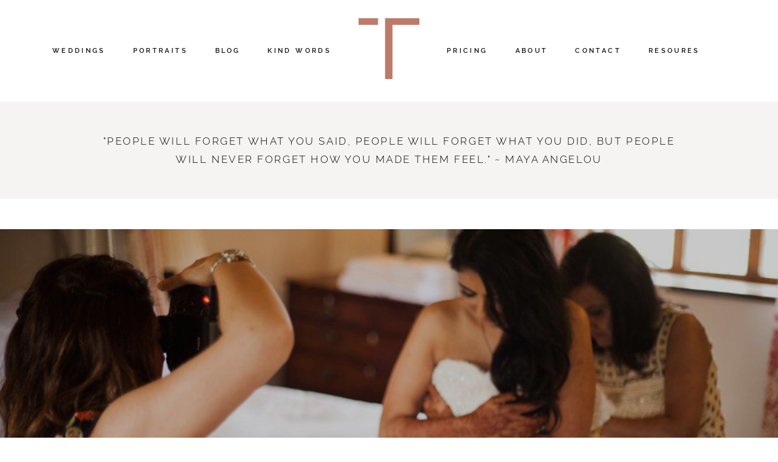

--- FILE ---
content_type: text/plain
request_url: https://www.google-analytics.com/j/collect?v=1&_v=j102&a=1870163145&t=pageview&_s=1&dl=https%3A%2F%2Fwww.tatumreid.com%2Fmy-approach%2F&ul=en-us%40posix&dt=My%20approach%20-%20Tatum%20Reid%20%7C%20Norfolk%20Wedding%20Photographer&sr=1280x720&vp=1280x720&_u=IEBAAEABAAAAACAAI~&jid=1237053394&gjid=369524321&cid=1149617579.1769347139&tid=UA-25018574-1&_gid=1329369058.1769347139&_r=1&_slc=1&z=996180536
body_size: -451
content:
2,cG-BRJN1539YX